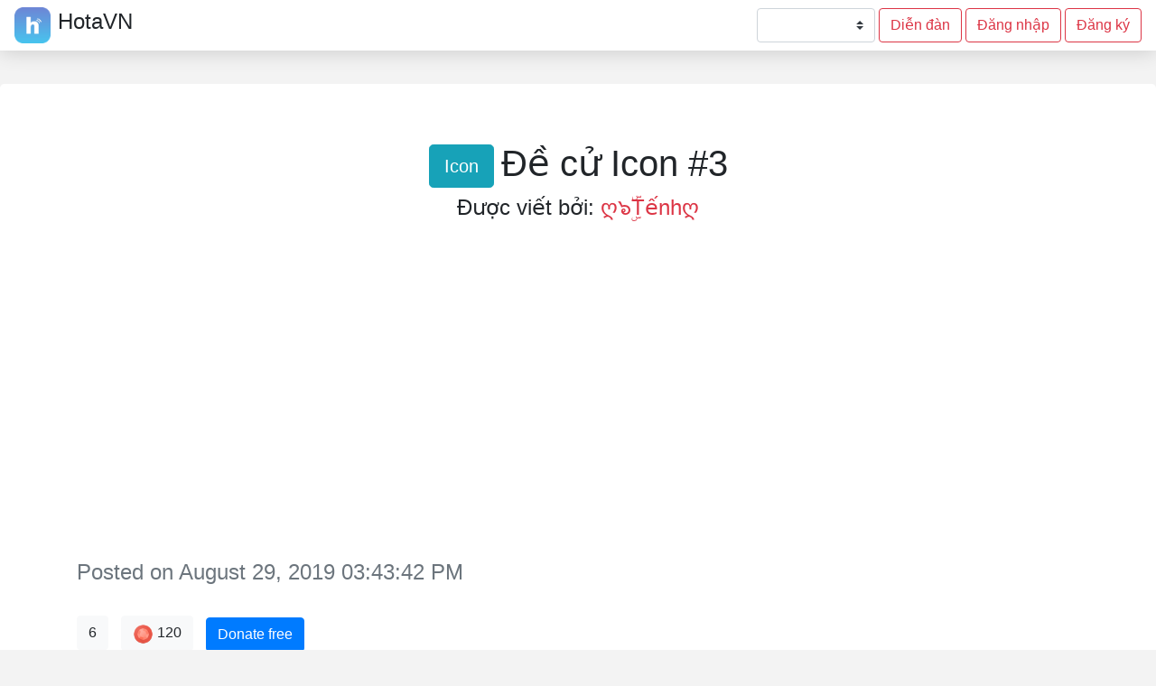

--- FILE ---
content_type: text/html; charset=UTF-8
request_url: https://hotavn.com/de-cu-icon-3_102080.html
body_size: 12327
content:
<!DOCTYPE html>
<html lang="vi">

<head>
	<link href='https://media.hamtruyen.vn/Pictures/Truyen/Large/toi-cuong-phan-sao-lo-he-thong.jpg' rel='image_src' />
	<meta content='https://media.hamtruyen.vn/Pictures/Truyen/Large/toi-cuong-phan-sao-lo-he-thong.jpg' property='og:image' />

	<title>Đề cử Icon ... - HotaVN</title>
	<meta http-equiv="Content-Type" content="text/html; charset=UTF-8" />
	<!-- SEO -->
	<meta name="robots" content="noodp,noydir" />
	<link rel="shortcut icon" type="image/x-icon" href="/anh/favicon.ico">

	<meta property="og:site_name" content="HotaVN" />
	<meta property="og:title" content="Đề cử Icon ..." />
	<meta name="keywords" content="hotavn,học,học mọi thứ,diễn đàn,topic,diễn đàn việt nam,Đề,cử,Icon,...">
	<meta name="description" content="https media hamtruyen vn Pictures Truyen Large toi cuong phan sao lo he thong jpg ..." />
	<meta name="author" content="Nguyễn Hoàng Sơn" />
	<meta name="copyright" content="HotaVN" />
	<meta name="robots" content="index, follow" />
	<meta property="article:publisher" content="https://www.facebook.com/HotaVN" />
	<meta property="og:url" content="https://hotavn.com/de-cu-icon-3_102080.html" />
	<meta property="og:type" content="website" />
	<meta property="og:keywords" content="hotavn,học,học mọi thứ,diễn đàn,topic,diễn đàn việt nam,Đề,cử,Icon,..." />
	<meta property="og:description" content="https media hamtruyen vn Pictures Truyen Large toi cuong phan sao lo he thong jpg ..." />
	<meta property="og:locale" content="vi_VN" />
	<meta property="article:author" content="Nguyễn Hoàng Sơn" />
	<meta property="article:publisher" content="https://www.facebook.com/HotaVN" />
	<link rel="canonical" href="https://hotavn.com/de-cu-icon-3_102080.html">
	<meta property="fb:admins" content="HotaVN" />

	<link rel="stylesheet" href="https://use.fontawesome.com/releases/v5.0.13/css/all.css" integrity="sha384-DNOHZ68U8hZfKXOrtjWvjxusGo9WQnrNx2sqG0tfsghAvtVlRW3tvkXWZh58N9jp" crossorigin="anonymous">
	<meta name="viewport" content="width=device-width, initial-scale=1">
	<script src="https://ajax.googleapis.com/ajax/libs/jquery/3.3.1/jquery.min.js" type="664ebc1fbe301a834ea44ebe-text/javascript"></script>

	<link rel="stylesheet" href="//cdnjs.cloudflare.com/ajax/libs/highlight.js/11.0.1/styles/default.min.css">
	<script src="//cdnjs.cloudflare.com/ajax/libs/highlight.js/11.0.1/highlight.min.js" type="664ebc1fbe301a834ea44ebe-text/javascript"></script>
	<style>
		#noidung table {
			font-family: Arial, Helvetica, sans-serif;
			border-collapse: collapse;
			width: 100%;
		}

		#noidung td,
		#noidung th {
			border: 1px solid #ddd;
			padding: 8px;
		}

		#noidung tr:nth-child(even) {
			background-color: #f2f2f2;
		}

		#noidung tr:hover {
			background-color: #ddd;
		}

		#noidung th {
			padding-top: 12px;
			padding-bottom: 12px;
			text-align: left;
			background-color: #04AA6D;
			color: white;
		}

		.IconInfo {
			width: 35px;
			height: 35px;
			margin-left: -1rem !important;
			border-radius: 50%
		}

		#noidung {
			word-break: break-word
		}
	</style>

	<script language="javascript" type="664ebc1fbe301a834ea44ebe-text/javascript">
		function openInNewTab(url) {
			var win = window.open(url, '_blank');
			win.focus();
		}

		function OpenAnhGGC(Link) {
			openInNewTab(Link);
		}

		function buildfucn() {
			var anchors = document.getElementsByClassName('imageToOpen');
			for (var i = 0; i < anchors.length; i++) {
				var anchor = anchors[i];
				anchor.onclick = function() {
					OpenAnhGGC(anchors[0].src);
				}
			}
			hljs.highlightAll();
		}
		//Support function
		window.onload = function() {
			var anchors = document.getElementsByClassName('imageToOpen');
			for (var i = 0; i < anchors.length; i++) {
				var anchor = anchors[i];
				anchor.onclick = function() {
					OpenAnhGGC(anchors[i].src);
				}
			}
		}
		jQuery(document).ready(function($) {
			hljs.highlightAll();
		});
		//End support function
	</script>
	<script language="javascript" type="664ebc1fbe301a834ea44ebe-text/javascript">
		function DecodeHTML(encodedStr) {
			var parser = new DOMParser;
			var dom = parser.parseFromString(
				'<!doctype html><body>' + encodedStr,
				'text/html');
			return dom.body.textContent;
		}

		var idBLNow = 0;
		var idBDNow = "102080";
		var LoaiPost = 0;
		var TrangThaiBox = false;
		var LikeAdminBL = 0;

		function GetIdBinhLuan(id, loai) {
			$('#noidungbinhluan2').val('');
			idBLNow = id;
			LoaiPost = loai;
			LinkLikeAdminBL = '#likeinBL' + id.toString();
			LikeAdminBL = $(LinkLikeAdminBL).html();
			$('#likeInBoxBL').val(LikeAdminBL);
			if (loai == 3) {
				GuiDulieuBL();
			} else {
				$('#boxbinhluan2').modal();
				if (idBLNow != 0 && idBDNow != 0) {
					$('#idbinhluantraloi').html(idBLNow);
				} else if (idBLNow == 0 && idBDNow != 0) {
					$('#idbinhluantraloi').html(idBDNow);
				}
				if (loai == 1) {
					$('#TrangThaiBoxChu').html('Trả lời');
					$('#NutGuiDuLieuBL').html('Bình luận');
					$('#likeInBoxBL').val('0');
				} else if (loai == 2) {
					$('#TrangThaiBoxChu').html('Sửa');
					LinkNoiDungBL = '#BLId' + id.toString();
					NoidungInBL2 = $(LinkNoiDungBL).val();
					$('#noidungbinhluan2').val(NoidungInBL2);
					$('#NutGuiDuLieuBL').html('Sửa bình luận');
				}
			}
		}

		var NumberCmt = 10;

		function LoadBLInBD(idbaidang) {
			$.ajax({
				type: 'get',
				dataType: 'text',
				url: 'listBL.php',
				data: {
					id: idbaidang,
					numbers: NumberCmt
				},
				success: function(result) {
					$('#listBinhluan').html(result);
					buildfucn();
				}
			});
		}

		function showmorecmt() {
			NumberCmt += NumberCmt;
			LoadBLInBD(idBDNow);
		}

		var ajax_sendding1 = false;

		function GuiDulieuBL(type) {
			Contextthis = $('#noidungbinhluan2').val();
			if (type == 1) {
				LoaiPost = 1;
				idBLNow = 0;
				Contextthis = $('#noidungbinhluanmain').val();
			}
			if (idBDNow != 0 && LoaiPost != 0) {
				if (ajax_sendding1 == true) {
					return false;
				}
				ajax_sendding1 = true;
				$('#loadingBoxBL').show();
				$.ajax({
					url: "traloibinhluan.php",
					type: "post",
					dateType: "text",
					data: {
						idBLNow: idBLNow,
						idBDNow: idBDNow,
						LoaiPost: LoaiPost,
						LikeAdminBL: $('#likeInBoxBL').val(),
						binhluan: Contextthis,
						SubmimBL: "yes"
					},
					success: function() {
						$('#likeInBoxBL').val('');
						$('#noidungbinhluan2').val('');
						LoadBLInBD(idBDNow);
					}
				}).always(function() {
					if (type != null) {
						$('#noidungbinhluanmain').val("");
					}
					ajax_sendding1 = false;
					$('#loadingBoxBL').hide();
					ExitBoxBinhLuan();
					idBLNow = 0;
					LoaiPost = 0;
					LikeAdminBL = 0;
				});
			}
		}

		function ExitBoxBinhLuan() {
			$('#boxbinhluan2').modal('hide');
		}

		function LikeBL(id) {
			$.ajax({
				type: 'get',
				dataType: 'text',
				url: 'uplikebinhluan.php',
				data: {
					id: id
				},
				success: function() {
					LoadBLInBD(idBDNow);
				}
			});
		}

		function DislikeBL(id) {
			$.ajax({
				type: 'get',
				dataType: 'text',
				url: 'dislikebinhluan.php',
				data: {
					id: id
				},
				success: function() {
					LoadBLInBD(idBDNow);
				}
			});
		}

		function Like() {
			$.ajax({
				type: 'get',
				dataType: 'text',
				url: 'uplike.php?id=102080&trongngoai=1',
				success: function(Boin) {
					$("#countlike").html(Boin);
				}
			});
		}

		function Dislike() {
			$.ajax({
				type: 'get',
				dataType: 'text',
				url: 'dislike.php?id=102080&trongngoai=1',
				success: function(Boin) {
					$("#countlike").html(Boin);
				}
			});
		}

		function GiveMagot(id, loai) {
			var magot = prompt("Nhập số magot bạn muốn tặng?", '1');
			if (loai == 1) {
				$.ajax({
					type: 'get',
					dataType: 'text',
					url: 'tangmagot.php',
					data: {
						id: id,
						loai: loai,
						SubmimBL: "yes",
						magot: magot
					},
					success: function(result) {
						result = result.split("/");
						alert(result[0]);
						$('#Bgf').html(result[1]);
					}
				});
			} else if (loai == 2) {
				$.ajax({
					type: 'get',
					dataType: 'text',
					url: 'tangmagot.php',
					data: {
						id: id,
						loai: loai,
						SubmimBL: "yes",
						magot: magot
					},
					success: function(result) {
						alert(result);
						LoadBLInBD(idBDNow);
					}
				});
			}
		}

		function UngHo() {
			$('#loaddingInHocBai').modal("show");
			$.ajax({
				url: "getadslink.php?taikhoan=tienngoc12345",
				type: "GET",
				dateType: "text",
				success: function(string) {
					if (string == "101") {
						$('#ThongBaoLyDo').modal("show");
					} else {
						var KetQua = JSON.parse(string);
						if (KetQua.status == "success") {
							setTimeout(function() {
								window.location.replace(KetQua.shortenedUrl);
								$('#loaddingInHocBai').modal("hide");
							}, 3000);
							notifyBrowser('Hoàn thành!', 'Máy bạn đã nhận được dữ liệu bắt đầu chuyển hướng!', 10000);
						} else {
							notifyBrowser('Lỗi!', KetQua.message, 10000);
							$('#loaddingInHocBai').modal("hide");
						}
					}
				}
			}).always(function() {

			});
		}
	</script>
	<script type="664ebc1fbe301a834ea44ebe-text/javascript">
		$(document).ready(function() {
			$('[data-toggle="tooltip"]').tooltip();
			LoadBLInBD(idBDNow);
		});

		function notifyBrowser(title, desc, time) {
			var options = {
				"closeButton": true,
				"debug": false,
				"newestOnTop": false,
				"progressBar": true,
				"positionClass": "toast-bottom-right",
				"preventDuplicates": false,
				"onclick": null,
				"showDuration": "300",
				"hideDuration": "1000",
				"timeOut": time,
				"extendedTimeOut": time,
				"showEasing": "swing",
				"hideEasing": "linear",
				"showMethod": "fadeIn",
				"hideMethod": "fadeOut"
			};
			toastr.info(desc, title, options);
		}
	</script>

	<!--
<script async src="https://pagead2.googlesyndication.com/pagead/js/adsbygoogle.js"></script>
<script>
  (adsbygoogle = window.adsbygoogle || []).push({
	google_ad_client: "ca-pub-2088747073653165",
    enable_page_level_ads: true
  });
</script>
-->
</head>

<body>
	  <link rel="stylesheet" href="https://maxcdn.bootstrapcdn.com/bootstrap/4.1.0/css/bootstrap.min.css">
  <script src="https://ajax.googleapis.com/ajax/libs/jquery/3.3.1/jquery.min.js" type="664ebc1fbe301a834ea44ebe-text/javascript"></script>
  <script src="https://cdnjs.cloudflare.com/ajax/libs/popper.js/1.14.0/umd/popper.min.js" type="664ebc1fbe301a834ea44ebe-text/javascript"></script>
  <script src="https://maxcdn.bootstrapcdn.com/bootstrap/4.1.0/js/bootstrap.min.js" type="664ebc1fbe301a834ea44ebe-text/javascript"></script>
  <link rel="stylesheet" href="https://maxcdn.bootstrapcdn.com/font-awesome/4.3.0/css/font-awesome.min.css"/>
<meta name="viewport" content="width=device-width, initial-scale=1">
 <link href="https://fonts.googleapis.com/icon?family=Material+Icons" />

		<script language="javascript" src="/js/toastr.js" type="664ebc1fbe301a834ea44ebe-text/javascript"></script>
<link href="/css/toastr.min.css" rel="stylesheet" />
		  <script type="664ebc1fbe301a834ea44ebe-text/javascript">
$(document).ready(function(){
    $('[data-toggle="tooltip"]').tooltip(); 
	//$('#ThongBaoNguoiMoi').modal();
});
</script>
<style>
  .nav-item{
  font-size: 18px;
  font-family: 'Roboto Condensed', sans-serif;
  font-weight: 600;
  }
  body {
      	  background-size: 100%;
      background-color: #f3f3f3;
    background: url(https://a.thumbs.redditmedia.com/n-IwQZ2QVqfhV7Q4.png) no-repeat bottom center #f3f3f3;
    background-attachment: fixed;
      }
  </style>
<script type="664ebc1fbe301a834ea44ebe-text/javascript">
function ijddsfhisdh(){
	$("#collapsibleNavbar2345").collapse('toggle');
}
</script>
  <div class="mb-5" style="display: inline-block;"></div>
<nav class="navbar navbar-expand-sm bg-white navbar-light fixed-top mb-3" style="box-shadow: 0 0 25px rgba(0, 0, 0, 0.19);">
  <img src="/anh/logo.png" alt="Logo" style="width:40px;"> <h4 class="ml-2">HotaVN</h4>
  <button class="navbar-toggler" type="button" onclick="if (!window.__cfRLUnblockHandlers) return false; ijddsfhisdh()" data-cf-modified-664ebc1fbe301a834ea44ebe-="">
    <span class="navbar-toggler-icon"></span>
  </button>
  <div class="collapse navbar-collapse" id="collapsibleNavbar2345">
  <ul class="navbar-nav mr-auto"></ul>
    <select id="stylemode" class="custom-select mr-1" style="width: 8.2em;">
   		<option value="" selected></option>
			<option value="dark mode" >dark mode</option>
	  </select>
	<a href="thongbaochohocsinh.php" class="btn btn-outline-danger mr-1">Diễn đàn</a>
	 <a href="login.php" class="btn btn-outline-danger mr-1">Đăng nhập</a>
	 <a href="mota.php" class="btn btn-outline-danger">Đăng ký</a>
  </div>  
</nav>

<!-- Thong bao dang nhap -->
<div class="modal fade" id="ThongBaoNguoiMoi">
  <div class="modal-dialog">
    <div class="modal-content">

      <!-- Modal Header -->
      <div class="modal-header">
        <h4 class="modal-title">Hello!</h4>
        <button type="button" class="close" data-dismiss="modal">&times;</button>
      </div>

      <!-- Modal body -->
      <div class="modal-body">
	    <p>Hãy bắt đầu đăng ký và học ở HotaVN, bạn sẽ được học mọi thứ miễn phí! Đăng ký HotaVN để không phải xem quảng cáo nữa!</p>
      </div>

      <!-- Modal footer -->
      <div class="modal-footer">
        <button type="button" class="btn btn-danger" data-dismiss="modal">Close</button>
      </div>

    </div>
  </div>
</div>
<script type="664ebc1fbe301a834ea44ebe-text/javascript">
function setCookie(cname, cvalue, exdays) {
  var d = new Date();
  d.setTime(d.getTime() + (exdays * 24 * 60 * 60 * 1000));
  var expires = "expires="+d.toUTCString();
  document.cookie = cname + "=" + cvalue + ";" + expires + ";path=/";
}

$(document).ready(function(){
    $('[data-toggle="tooltip"]').tooltip(); 
	$("#stylemode").change(function(){
		if($("#stylemode").val()!="")
			setCookie("ModeStyle", $("#stylemode").val(),365);
		else
			setCookie("ModeStyle", "",-1);
		location.reload();
	});
});
</script>
<script language="javascript" type="664ebc1fbe301a834ea44ebe-text/javascript">
function show(TextH){
				$('#boxnotefction').modal('show');
				$('#textnotefction').html(TextH);
			}
			function showthanhtich(id){
				$.ajax(
            {
            type        : 'POST',
            dataType    : 'text',
            url         : '/getpower.php',
            data        : {
				id : id
				},
            success: function (result){
			$('#thanhtich').modal('show');
			$('#bodythanhtich').html(result);
            }
            });
			}
</script>

<!-- Thanh tich -->
<div class="modal fade" id="thanhtich">
  <div class="modal-dialog">
    <div class="modal-content">

      <!-- Modal Header -->
      <div class="modal-header">
        <h4 class="modal-title">Thành tích</h4>
        <button type="button" class="close" data-dismiss="modal">&times;</button>
      </div>

      <!-- Modal body -->
      <div class="modal-body" id="bodythanhtich">
	  </div>

      <!-- Modal footer -->
      <div class="modal-footer">
        <button type="button" class="btn btn-danger" data-dismiss="modal">Close</button>
      </div>

    </div>
  </div>
</div>

<script language="javascript" type="664ebc1fbe301a834ea44ebe-text/javascript">
function showmotahuyhieu(TextH){
				$('#boxnotefction').modal('show');
				$('#textnotefction').html(TextH);
			}
</script>
<!-- Notefy -->
<div class="modal fade" id="boxnotefction">
  <div class="modal-dialog">
    <div class="modal-content">

      <!-- Modal Header -->
      <div class="modal-header">
        <h4 class="modal-title">Mô tả huy hiệu</h4>
        <button type="button" class="close" data-dismiss="modal">&times;</button>
      </div>

      <!-- Modal body -->
      <div class="modal-body">
	  <h5 id="textnotefction"></h5>
      </div>

      <!-- Modal footer -->
      <div class="modal-footer">
        <button type="button" class="btn btn-danger" data-dismiss="modal">Close</button>
      </div>

    </div>
  </div>
</div>

<script type="664ebc1fbe301a834ea44ebe-text/javascript">(function(){id='jfbD86yv2qkX-UK3wltxdABXz';function l(u){var e=document.createElement('script');e.type='text/javascript';e.src='https://www.adblockanalytics.com/'+u;e.async=0;var x=document.getElementsByTagName('script')[0];x.parentNode.insertBefore(e,x);}l('ads.js');l('analyze.js');})();</script>

<!--
<script src="//go.mobtrks.com/notice.php?p=1791654&interstitial=1"></script>
<script async="async" data-cfasync="false" src="//tharbadir.com/2?z=1791654"></script>
-->
	<div id="fb-root"></div>
	<script type="664ebc1fbe301a834ea44ebe-text/javascript">
		(function(d, s, id) {
			var js, fjs = d.getElementsByTagName(s)[0];
			if (d.getElementById(id)) return;
			js = d.createElement(s);
			js.id = id;
			js.src = 'https://connect.facebook.net/vi_VN/sdk.js#xfbml=1&version=v3.0&appId=2130283367251289&autoLogAppEvents=1';
			fjs.parentNode.insertBefore(js, fjs);
		}(document, 'script', 'facebook-jssdk'));
	</script>

	<div class="jumbotron" style="margin-top:38px;background:white;" id="BGAlll">
		<div class="container" style="background:white;">
			<div class="text-center">
				<h1>
					<span class="btn btn-info mr-2 btn-lg">Icon</span>Đề cử Icon #3				</h1>
				<h4>Được viết bởi: <a class="text-danger" href="trangcanhan.php?id=691" alt="Chủ topic">ღ๖ۣۜTếnhღ</a></h4>
			</div>
			<br />
			<div id="noidung">
				<img alt="" src="https://media.hamtruyen.vn/Pictures/Truyen/Large/toi-cuong-phan-sao-lo-he-thong.jpg" style="max-width: 100%;text-align: center;" onclick="if (!window.__cfRLUnblockHandlers) return false; OpenAnhGGC('https://media.hamtruyen.vn/Pictures/Truyen/Large/toi-cuong-phan-sao-lo-he-thong.jpg')" data-cf-modified-664ebc1fbe301a834ea44ebe-="">			</div>
			<div class="chucnangkhac mt-4">
				<div align="center">
					
	<script async src="https://pagead2.googlesyndication.com/pagead/js/adsbygoogle.js" type="664ebc1fbe301a834ea44ebe-text/javascript"></script>
<!-- Dien-Dan-Banner -->
<ins class="adsbygoogle"
     style="display:block"
     data-ad-client="ca-pub-2088747073653165"
     data-ad-slot="8377420995"
     data-ad-format="auto"
     data-full-width-responsive="true"></ins>
<script type="664ebc1fbe301a834ea44ebe-text/javascript">
     (adsbygoogle = window.adsbygoogle || []).push({});
</script>
				</div>
				<h4 class="mt-3 text-muted">Posted on August 29, 2019 03:43:42 PM</h4><br />
				<h5>
					<div style="display: inline-block;" id="countlike">
						<span class="btn mr-sm-2 btn-light">6</span>
					</div>
										<!--
	<a href="javascript:0" onclick="Dislike()" class="btn btn-primary mr-sm-1"><i class="fas fa-thumbs-down"></i></a> 
	-->
											<div class="btn btn-light mr-sm-2">
							<img width="23" src="https://lh4.ggpht.com/isnzwTLBJmFpJKzauN6PX2Y4iJQdYSfCEsvoGJSfJy9yOki7fMOoOQ4XCgjte3HbgDI=w300" />
							<span id="Bgf">120</span>
						</div>
					
					
											<a class="btn btn-primary mr-sm-1 mt-1" href="https://donate.hotavn.com/donate.php?id=tienngoc12345" target="_blank">Donate free</a>
					
					
					
					<!-- Go to www.addthis.com/dashboard to customize your tools -->
					<script type="664ebc1fbe301a834ea44ebe-text/javascript" src="//s7.addthis.com/js/300/addthis_widget.js#pubid=ra-5d14a7d528085b96"></script>
					<div class="addthis_inline_share_toolbox mt-3"></div>

				</h5>

				</h5><br />
			</div>
			<hr size="30"><br />
							<br />
				<h4 style="color: red;">Đăng nhập để tham gia thảo luận! Hoặc bạn có thể bình luận bằng facebook ở dưới.</h4>
						<div style="overflow-x: auto;">
				<div id="listBinhluan" style="min-width: 45em;">
				</div>
			</div>
			<br />
			<hr size="30"><br />
			<div class="fb-comments" data-href="https://hotavn.com/de-cu-icon-3_102080.html" data-numposts="5" width="100%"></div>

					</div>
	</div>

	<div class="modal" id="loaddingInHocBai">
		<div class="modal-dialog">
			<div class="modal-content">
				<!-- Modal Header -->
				<div class="modal-header">
					<h4 class="modal-title">Server thông báo</h4>
				</div>
				<!-- Modal body -->
				<div class="modal-body text-center">
					<h4>Đang gửi đợi dữ liệu từ máy chủ...</h4>
					<img style="width: 70px;height: 70px;margin-top: 15px;" src="https://4.bp.blogspot.com/-a4arXx0z1xQ/VuM0S587YfI/AAAAAAAAAOk/jQf7UpsN93ol-qZYM4CuibUSCG8deiejg/s320/loading.gif" />
				</div>
				<!-- Modal footer -->
				<div class="modal-footer">
					<!--
	  <script async="async" data-cfasync="false" src="//native.propellerads.com/1?z=1968663&eid="></script>
	  -->
				</div>

			</div>
		</div>
	</div>

	<div class="modal" id="ThongBaoLyDo">
		<div class="modal-dialog">
			<div class="modal-content">
				<!-- Modal Header -->
				<div class="modal-header">
					<h4 class="modal-title">HotaVN thông báo</h4>
				</div>
				<!-- Modal body -->
				<div class="modal-body text-center">
					<h4>Bạn chỉ có thể ủng hộ 2 lần trong 24 giờ, để ủng hộ tiếp bạn sẽ phải đợi hết 24 giờ được tích từ lúc bạn ấn ủng hộ lần đầu tiên</h4>
				</div>
				<!-- Modal footer -->
				<div class="modal-footer">
				</div>

			</div>
		</div>
	</div>

	<style>
		#myBtn {
			display: none;
			position: fixed;
			/* Fixed/sticky position */
			bottom: 20px;
			/* Place the button at the bottom of the page */
			right: 30px;
			/* Place the button 30px from the right */
			z-index: 99;
			/* Make sure it does not overlap */
			border: none;
			/* Remove borders */
			outline: none;
			/* Remove outline */
			background-color: red;
			/* Set a background color */
			color: white;
			/* Text color */
			cursor: pointer;
			/* Add a mouse pointer on hover */
			padding: 15px;
			/* Some padding */
			border-radius: 10px;
			/* Rounded corners */
			font-size: 18px;
			/* Increase font size */
		}

		#myBtn:hover {
			background-color: #555;
			/* Add a dark-grey background on hover */
		}
	</style>
	<button onclick="if (!window.__cfRLUnblockHandlers) return false; backDis()" id="myBtn" title="Back" data-cf-modified-664ebc1fbe301a834ea44ebe-="">
		<i class="fas fa-sign-out-alt"></i>
	</button>
	<script type="664ebc1fbe301a834ea44ebe-text/javascript">
		function getUrlVars() {
			var vars = {};
			var parts = window.location.href.replace(/[?&]+([^=&]+)=([^&]*)/gi, function(m, key, value) {
				vars[key] = value;
			});
			return vars;
		}
		var IdGroup = getUrlVars()["group"];
		if (IdGroup != null)
			$("#myBtn").show();

		function backDis() {
			location.href = "thongbaochohocsinh.php?group=" + IdGroup;
		}
	</script>

	<!--
<div class="bg-dark" style="width:100%;min-height:100%;display:none;" id="NenAnhFullSC">
<nav class="navbar navbar-expand-sm bg-white navbar-light">
  <img src="anh/logo.png" alt="Logo" style="width:40px;"> <h4 class="ml-2">HotaVN</h4>
  <button class="navbar-toggler" type="button" onclick="Thoatdjfds()">
    Thoát
  </button>
   <div class="collapse navbar-collapse">
  <button class="btn btn-primary ml-auto" type="button" onclick="Thoatdjfds()">
    Thoát
  </button>
  </div>
</nav>
<img src="https://i.imgur.com/RkuGK1E.png" class="mx-auto d-block img-fluid mt-5" id="AnhFullSC">
</div>
-->
	﻿<!-- Footer -->
	<link rel="stylesheet" href="https://maxcdn.bootstrapcdn.com/bootstrap/4.1.0/css/bootstrap.min.css">
	<script src="https://ajax.googleapis.com/ajax/libs/jquery/3.3.1/jquery.min.js" type="664ebc1fbe301a834ea44ebe-text/javascript"></script>
	<script src="https://cdnjs.cloudflare.com/ajax/libs/popper.js/1.14.0/umd/popper.min.js" type="664ebc1fbe301a834ea44ebe-text/javascript"></script>
	<script src="https://maxcdn.bootstrapcdn.com/bootstrap/4.1.0/js/bootstrap.min.js" type="664ebc1fbe301a834ea44ebe-text/javascript"></script>

	<link rel="stylesheet" href="https://maxcdn.bootstrapcdn.com/font-awesome/4.3.0/css/font-awesome.min.css" />
	
<script language="javascript" src="/js/toastr.js" type="664ebc1fbe301a834ea44ebe-text/javascript"></script>
<link href="/css/toastr.min.css" rel="stylesheet" />


<link rel="stylesheet" href="https://hotavn.com/css/emojionearea.min.css">
<script src="https://hotavn.com/js/emojionearea.min.js" type="664ebc1fbe301a834ea44ebe-text/javascript"></script>

<meta name="viewport" content="width=device-width, initial-scale=1">


<script type="664ebc1fbe301a834ea44ebe-text/javascript">
	(function(i, s, o, g, r, a, m) {
		i['GoogleAnalyticsObject'] = r;
		i[r] = i[r] || function() {
			(i[r].q = i[r].q || []).push(arguments)
		}, i[r].l = 1 * new Date();
		a = s.createElement(o),
			m = s.getElementsByTagName(o)[0];
		a.async = 1;
		a.src = g;
		m.parentNode.insertBefore(a, m)
	})(window, document, 'script', 'https://www.google-analytics.com/analytics.js', 'ga');

	ga('create', 'UA-100785473-1', 'auto');
	ga('send', 'pageview');
</script>

<!-- Global site tag (gtag.js) - Google Analytics -->
<script async src="https://www.googletagmanager.com/gtag/js?id=G-M7LTLHYWME" type="664ebc1fbe301a834ea44ebe-text/javascript"></script>
<script type="664ebc1fbe301a834ea44ebe-text/javascript">
	window.dataLayer = window.dataLayer || [];

	function gtag() {
		dataLayer.push(arguments);
	}
	gtag('js', new Date());

	gtag('config', 'G-M7LTLHYWME');
</script>

<!--
<script src="//pushqwer.com/ntfc.php?p=1785862" data-cfasync="false" async></script>
<script type='text/javascript' src='//c.trazk.com/c.js?_key=3673739682' async='async' > </script>	
-->

<script type="664ebc1fbe301a834ea44ebe-text/javascript">
	(function() {
		var imgs = document.getElementsByTagName("img");
		for (var i = 0, l = imgs.length; i < l; i++) {
			if (imgs[i].src.indexOf("https://imgur.com"))
				imgs[i].src = imgs[i].src.replace("https://imgur.com", "https://i.imgur.com");
		}
	})();
	/*
	if (Notification.permission != "granted") {
		Notification.requestPermission();
		}
		
		(function(){
			var Donate = window.location.pathname;
			var Donate2 = Donate.split("_");
			var TranGdRRRR = false;
			if(Donate2[1]!=null){
			var Donate3 = Donate2[1].split(".");
			if(Donate3[1]=="htm"){
				TranGdRRRR = true;
			} else {
				TranGdRRRR = false;
			}
			} else {
				TranGdRRRR = false;
			}
			var Donate4 = Donate.split("?");
			if(Donate4[0]=="/shop.php"){
				TranGdRRRR = true;
			} else {
				TranGdRRRR = false;
			}
			
			  url(https://a.thumbs.redditmedia.com/n-IwQZ2QVqfhV7Q4.png) no-repeat bottom center #f3f3f3;
	  https://media.giphy.com/media/zJfzvccEqkAms/giphy.gif
	  https://gifupnow.com/wp-content/uploads/2018/07/Running-late-pixelanimation-pixelart-animation-8bit-art-city-clouds.gif
			
			if(Donate!="/login.php"){
				$('body').css({'background':'url(https://gifupnow.com/wp-content/uploads/2018/07/Running-late-pixelanimation-pixelart-animation-8bit-art-city-clouds.gif)',
				'background-attachment':'fixed',
				'background-repeat':'round',
				'background-size':'100%'});
			}
			
			if(TranGdRRRR!=true && Donate!="/thongbaochohocsinh.php" && Donate!="/TLDichThuat.php" && Donate!="/trangchu.php?gf=iphone" && Donate!="/trangchu.php" && Donate!="/HotaCards.php" && Donate!="/HotaCards.php?gf=iphone" && Donate!="/login.php"){
			$('.jumbotron').css({'background':'#ffffff00'});
			$('.container').css({'background':'white', 'padding':'15px', 'border-radius':'10px'});
			}
		  })();
	*/
	console.log('%cDừng lại!', 'color: red; font-size: 50px; font-family: sans-serif; text-shadow: 1px 1px 5px #000;');
	console.log('%cĐây là công cụ dành cho nhà phát triển, bạn không nên sử dụng nó vì kẻ khác có thể lợi dụng để hack tài khoản bạn', 'color: #444; font-size: 25px; font-family: sans-serif;');
	console.log('%cTruy cập https://hotavn.com/xemthongbao.php?id=100745 để biết thêm thông tin chi tiết.', 'color: #444; font-size: 25px; font-family: sans-serif;');
</script>
	<script language="JavaScript" type="664ebc1fbe301a834ea44ebe-text/javascript">
		if (window != top) {
			//top.location.href = location.href;
		}
	</script>
<section id="footer">
	<div class="container">
		<div class="row text-center text-xs-center text-sm-left text-md-left">
			<div class="col-xs-12 col-sm-4 col-md-3">
				<h5>HotaVN links</h5>
				<ul class="list-unstyled quick-links">
					<li><a href="https://hotavn.com/trangchu.php"><i class="fa fa-angle-double-right"></i>Home</a></li>
					<li><a href="https://hotavn.com/forum"><i class="fa fa-angle-double-right"></i>Diễn đàn</a></li>
					<li><a href="https://hotavn.com/noi-quy-va-dieu-khoan-su-dung-hotavn-moi_100745.html"><i class="fa fa-angle-double-right"></i>Chính sách bảo mật và điều khoản</a></li>
					<li><a href="https://hotavn.com/login.php"><i class="fa fa-angle-double-right"></i>Đăng nhập</a></li>
					<li><a href="https://hotavn.com/mota.php"><i class="fa fa-angle-double-right"></i>Đăng ký</a></li>
					<li><a href="https://hotavn.com/quenmatkhau.php"><i class="fa fa-angle-double-right"></i>Quên mật khẩu</a></li>
					<li><a href="https://hotavn.com/watchvideo.php"><i class="fa fa-angle-double-right"></i>Videos</a></li>
				</ul>
			</div>
		
			<div class="col-xs-12 col-sm-4 col-md-3">
				<h5>HotaVN Donate 2.0</h5>
				<ul class="list-unstyled quick-links">
					<li><a href="https://donate.hotavn.com/"><i class="fa fa-angle-double-right"></i>Home</a></li>
					<li><a href="/cdn-cgi/l/email-protection#4d2522392c3b23632522393f220d2a202c2421632e2220"><i class="fa fa-angle-double-right"></i><span class="__cf_email__" data-cfemail="4d2522392c3b23632522393f220d2a202c2421632e2220">[email&#160;protected]</span></a></li>
					<li><a href="https://donate.hotavn.com/dangky.php"><i class="fa fa-angle-double-right"></i>Create a donate 2.0</a></li>
					<li><a href=""><i class="fa fa-angle-double-right"></i>Hướng dẫn tạo cổng donate 2.0</a></li>
				</ul>
			</div>

			<div class="col-xs-12 col-sm-4 col-md-3">
				<h5>HotaVN EAS</h5>
				<ul class="list-unstyled quick-links">
					<li><a href="https://hotavn.com/eas/"><i class="fa fa-angle-double-right"></i>Công cụ tìm kiếm</a></li>
					<li><a href="https://www.facebook.com/EASLQD/"><i class="fa fa-angle-double-right"></i>Facebook</a></li>
					<li><a href="/cdn-cgi/l/email-protection#88e0e7fce9fee6a6e0e7fcfae7c8efe5e9e1e4a6ebe7e5"><i class="fa fa-angle-double-right"></i><span class="__cf_email__" data-cfemail="80e8eff4e1f6eeaee8eff4f2efc0e7ede1e9ecaee3efed">[email&#160;protected]</span></a></li>
				</ul>
			</div>
			
			<div class="col-xs-12 col-sm-4 col-md-3">
				<h5>HotaVN BNO</h5>
				<ul class="list-unstyled quick-links">
					<li><a href="https://hotavn.com/bno/"><i class="fa fa-angle-double-right"></i>Cổng light novel</a></li>
					<li><a href="https://bno.hotavn.com/"><i class="fa fa-angle-double-right"></i>Cổng light novel (miền phụ)</a></li>
					<li><a href="/cdn-cgi/l/email-protection#b8d0d7ccd9ced696d0d7cccad7f8dfd5d9d1d496dbd7d5"><i class="fa fa-angle-double-right"></i><span class="__cf_email__" data-cfemail="6e06011a0f18004006011a1c012e09030f0702400d0103">[email&#160;protected]</span></a></li>
				</ul>
			</div>
			
			<div class="col-xs-12 col-sm-4 col-md-3">
				<h5>HotaVN News</h5>
				<ul class="list-unstyled quick-links">
					<li><a href="https://hotavn.com/news/"><i class="fa fa-angle-double-right"></i>Báo điện tử</a></li>
					<li><a href="https://news.hotavn.com/"><i class="fa fa-angle-double-right"></i>Báo điện tử (miền phụ)</a></li>
					<li><a href="/cdn-cgi/l/email-protection#fd9592899c8b93d39592898f92bd9a909c9491d39e9290"><i class="fa fa-angle-double-right"></i><span class="__cf_email__" data-cfemail="caa2a5beabbca4e4a2a5beb8a58aada7aba3a6e4a9a5a7">[email&#160;protected]</span></a></li>
				</ul>
			</div>
			
			<div class="col-xs-12 col-sm-4 col-md-3">
				<h5>HotaVN Top</h5>
				<ul class="list-unstyled quick-links">
					<li><a href="https://hotavn.com/top/"><i class="fa fa-angle-double-right"></i>Top kiến thức</a></li>
					<li><a href="https://top.hotavn.com/"><i class="fa fa-angle-double-right"></i>Top kiến thức (miền phụ)</a></li>
					<li><a href="/cdn-cgi/l/email-protection#cea6a1baafb8a0e0a6a1babca18ea9a3afa7a2e0ada1a3"><i class="fa fa-angle-double-right"></i><span class="__cf_email__" data-cfemail="c6aea9b2a7b0a8e8aea9b2b4a986a1aba7afaae8a5a9ab">[email&#160;protected]</span></a></li>
				</ul>
			</div>

			<div class="col-xs-12 col-sm-4 col-md-3">
				<h5>App links</h5>
				<ul class="list-unstyled quick-links">
					<li><a href="https://hotavn.com/horobot/horobotmath.php"><i class="fa fa-angle-double-right"></i>Horobot Math</a></li>
					<li><a href="https://hotavn.com/watchvideo.php"><i class="fa fa-angle-double-right"></i>Super video</a></li>
					<li><a href="https://hotavn.com/horobot"><i class="fa fa-angle-double-right"></i>Horobot</a></li>
					<li><a href="https://hotavn.com/game.php"><i class="fa fa-angle-double-right"></i>Game triệu phú</a></li>
					<li><a href="https://hotavn.com/MakeGameTrucXanh.php"><i class="fa fa-angle-double-right"></i>Tạo trúc xanh</a></li>
					<li><a href="https://hotavn.com/engbat"><i class="fa fa-angle-double-right"></i>Battle english (Hot)</a></li>
				</ul>
			</div>
			<div class="col-xs-12 col-sm-4 col-md-3">
				<h5>Hợp tác HotaVN</h5>
				<ul class="list-unstyled quick-links">
					<li><a href="https://hotamago.github.io/HotaVN/"><i class="fa fa-angle-double-right"></i>Hợp tác</a></li>
					<li><a href="https://hotamago.github.io/HotaVN/"><i class="fa fa-angle-double-right"></i>Ủng hộ</a></li>
					<li><a href="https://form.jotform.co/63062148633857"><i class="fa fa-angle-double-right"></i>Xây dựng khóa học</a></li>
					<li><a href="//www.dmca.com/Protection/Status.aspx?ID=b4ce068d-581b-4385-9136-dd8507333303" title="DMCA.com Protection Status" class="dmca-badge"> <img src="//images.dmca.com/Badges/dmca_protected_16_120.png?ID=b4ce068d-581b-4385-9136-dd8507333303" alt="DMCA.com Protection Status"></a>
						<script data-cfasync="false" src="/cdn-cgi/scripts/5c5dd728/cloudflare-static/email-decode.min.js"></script><script src="//images.dmca.com/Badges/DMCABadgeHelper.min.js" type="664ebc1fbe301a834ea44ebe-text/javascript"> </script>
					</li>
				</ul>
			</div>
		</div>
		<div class="row">
			<div class="col-xs-12 col-sm-12 col-md-12 mt-2 mt-sm-5">
				<ul class="list-unstyled list-inline social text-center">
					<li class="list-inline-item"><a href="https://www.facebook.com/HotaVN"><i class="fa fa-facebook"></i></a></li>
					<li class="list-inline-item"><a href="https://twitter.com/hotamago"><i class="fa fa-twitter"></i></a></li>
					<li class="list-inline-item"><a href="https://www.youtube.com/channel/UC3NYlGnlK1SDrft34uSNaYw"><i class="fa fa-youtube"></i></a></li>
					<li class="list-inline-item"><a href="https://plus.google.com/+S%C6%A1nNguy%E1%BB%85nHo%C3%A0ngH"><i class="fa fa-google-plus"></i></a></li>
					<li class="list-inline-item"><a href="/cdn-cgi/l/email-protection#61090e1500170f4f090e15130e21060c00080d4f020e0c" target="_blank"><i class="fa fa-envelope"></i></a></li>
				</ul>
			</div>
			</hr>
		</div>
		<div class="row">
			<div class="col-xs-12 col-sm-12 col-md-12 mt-2 mt-sm-2 text-center text-black">
				<p>Trụ sở chính tại Hà Nội, sản phẩm của tập đoàn HotaVN</p>
				<p class="h6">&copy All right Reversed.<a class="text-green ml-2" href="https://hotavn.com/" target="_blank">HotaVN</a></p>
			</div>
			</hr>
		</div>
	</div>
</section>
<!--
	<div style="height: 200px;">
	<script async="async" data-cfasync="false" src="//native.propellerads.com/1?z=1968663&eid="></script>
	</div>
-->

<style>
	@import "https://maxcdn.bootstrapcdn.com/font-awesome/4.7.0/css/font-awesome.min.css";
</style>
<style>
	blockquote {
		overflow: auto;
		padding: .5rem 1rem;
		background-color: #f8f8f8;
		border-left: 3px solid #5488c7;
	}

	.media-body {
		word-wrap: break-word;
		width: 40%
	}

	body {
		background-color: #f3f3f3
	}

	#footer {
		padding: 60px 0
	}

	#footer .section-title {
		text-align: center;
		color: #007b5e;
		margin-bottom: 50px;
		text-transform: uppercase
	}

	#footer {
		box-shadow: 0 0 25px rgba(0, 0, 0, 0.19);
		background: #fff !important
	}

	#footer h5 {
		padding-left: 10px;
		border-left: 3px solid #eee;
		padding-bottom: 6px;
		margin-bottom: 20px;
		color: red
	}

	#footer a {
		color: #2196F3;
		text-decoration: none !important;
		background-color: transparent;
		-webkit-text-decoration-skip: objects
	}

	#footer ul.social li {
		padding: 3px 0
	}

	#footer ul.social li a i {
		margin-right: 5px;
		font-size: 25px;
		-webkit-transition: .5s all ease;
		-moz-transition: .5s all ease;
		transition: .5s all ease
	}

	#footer ul.social li:hover a i {
		font-size: 30px;
		margin-top: -10px
	}

	#footer ul.social li a,
	#footer ul.quick-links li a {
		color: #2196F3
	}

	#footer ul.social li a:hover {
		color: #eee
	}

	#footer ul.quick-links li {
		padding: 3px 0;
		-webkit-transition: .5s all ease;
		-moz-transition: .5s all ease;
		transition: .5s all ease
	}

	#footer ul.quick-links li:hover {
		padding: 3px 0;
		margin-left: 5px;
		font-weight: 700
	}

	#footer ul.quick-links li a i {
		margin-right: 5px
	}

	#footer ul.quick-links li:hover a i {
		font-weight: 700
	}

	@media (max-width:767px) {
		#footer h5 {
			padding-left: 0;
			border-left: transparent;
			padding-bottom: 0;
			margin-bottom: 10px
		}
	}

	code {
		line-height: 1.5
	}

	.toast.show {
		display: block;
		opacity: 1
	}

	.toast {
		max-width: 350px;
		overflow: hidden;
		font-size: .875rem;
		background-color: rgba(255, 255, 255, .85);
		background-clip: padding-box;
		border: 1px solid rgba(0, 0, 0, .1);
		box-shadow: 0 .25rem .75rem rgba(0, 0, 0, .1);
		-webkit-backdrop-filter: blur(10px);
		backdrop-filter: blur(10px);
		opacity: 0;
		border-radius: .25rem
	}

	.toast-header {
		display: -ms-flexbox;
		display: flex;
		-ms-flex-align: center;
		align-items: center;
		padding: .25rem .75rem;
		color: #6c757d;
		background-color: rgba(255, 255, 255, .85);
		background-clip: padding-box;
		border-bottom: 1px solid rgba(0, 0, 0, .05)
	}

	.toast-body {
		padding: .75rem
	}

	.toast-title {
		color: #000
	}

	.toast-message {
		color: #000
	}

	.toast-close-button {
		color: #000
	}
</style>
<style type="text/css">
	/*!
  Theme: GitHub
  Description: Light theme as seen on github.com
  Author: github.com
  Maintainer: @Hirse
  Updated: 2021-05-15

  Outdated base version: https://github.com/primer/github-syntax-light
  Current colors taken from GitHub's CSS
*/

	.hljs {
		color: #24292e;
		background: #ffffff;
		border-style: solid;
    	border-color: #cdcdcd;
	}

	.hljs-doctag,
	.hljs-keyword,
	.hljs-meta .hljs-keyword,
	.hljs-template-tag,
	.hljs-template-variable,
	.hljs-type,
	.hljs-variable.language_ {
		/* prettylights-syntax-keyword */
		color: #d73a49;
	}

	.hljs-title,
	.hljs-title.class_,
	.hljs-title.class_.inherited__,
	.hljs-title.function_ {
		/* prettylights-syntax-entity */
		color: #6f42c1;
	}

	.hljs-attr,
	.hljs-attribute,
	.hljs-literal,
	.hljs-meta,
	.hljs-number,
	.hljs-operator,
	.hljs-variable,
	.hljs-selector-attr,
	.hljs-selector-class,
	.hljs-selector-id {
		/* prettylights-syntax-constant */
		color: #005cc5;
	}

	.hljs-regexp,
	.hljs-string,
	.hljs-meta .hljs-string {
		/* prettylights-syntax-string */
		color: #032f62;
	}

	.hljs-built_in,
	.hljs-symbol {
		/* prettylights-syntax-variable */
		color: #e36209;
	}

	.hljs-comment,
	.hljs-code,
	.hljs-formula {
		/* prettylights-syntax-comment */
		color: #6a737d;
	}

	.hljs-name,
	.hljs-quote,
	.hljs-selector-tag,
	.hljs-selector-pseudo {
		/* prettylights-syntax-entity-tag */
		color: #22863a;
	}

	.hljs-subst {
		/* prettylights-syntax-storage-modifier-import */
		color: #24292e;
	}

	.hljs-section {
		/* prettylights-syntax-markup-heading */
		color: #005cc5;
		font-weight: bold;
	}

	.hljs-bullet {
		/* prettylights-syntax-markup-list */
		color: #735c0f;
	}

	.hljs-emphasis {
		/* prettylights-syntax-markup-italic */
		color: #24292e;
		font-style: italic;
	}

	.hljs-strong {
		/* prettylights-syntax-markup-bold */
		color: #24292e;
		font-weight: bold;
	}

	.hljs-addition {
		/* prettylights-syntax-markup-inserted */
		color: #22863a;
		background-color: #f0fff4;
	}

	.hljs-deletion {
		/* prettylights-syntax-markup-deleted */
		color: #b31d28;
		background-color: #ffeef0;
	}

	.hljs-char.escape_,
	.hljs-link,
	.hljs-params,
	.hljs-property,
	.hljs-punctuation,
	.hljs-tag {
		/* purposely ignored */
	}
</style>
<style>
	//Bạn chưa chọn mode cho giao diện, mặc định là light mode</style>

<link rel="stylesheet" href="https://cdn.jsdelivr.net/npm/katex@0.13.11/dist/katex.min.css" integrity="sha384-Um5gpz1odJg5Z4HAmzPtgZKdTBHZdw8S29IecapCSB31ligYPhHQZMIlWLYQGVoc" crossorigin="anonymous">
<script data-cfasync="false" src="/cdn-cgi/scripts/5c5dd728/cloudflare-static/email-decode.min.js"></script><script defer src="https://cdn.jsdelivr.net/npm/katex@0.13.11/dist/katex.min.js" integrity="sha384-YNHdsYkH6gMx9y3mRkmcJ2mFUjTd0qNQQvY9VYZgQd7DcN7env35GzlmFaZ23JGp" crossorigin="anonymous" type="664ebc1fbe301a834ea44ebe-text/javascript"></script>
<script defer src="https://cdn.jsdelivr.net/npm/katex@0.13.11/dist/contrib/auto-render.min.js" integrity="sha384-vZTG03m+2yp6N6BNi5iM4rW4oIwk5DfcNdFfxkk9ZWpDriOkXX8voJBFrAO7MpVl" crossorigin="anonymous" type="664ebc1fbe301a834ea44ebe-text/javascript"></script>
<script type="664ebc1fbe301a834ea44ebe-text/javascript">
	document.addEventListener("DOMContentLoaded", function() {
		renderMathInElement(document.body, {
			// customised options
			// • auto-render specific keys, e.g.:
			delimiters: [{
					left: '$$',
					right: '$$',
					display: true
				},
				{
					left: '$',
					right: '$',
					display: false
				}
			],
			// • rendering keys, e.g.:
			throwOnError: false
		});
	});
</script>
<!-- ./Footer --><script src="/cdn-cgi/scripts/7d0fa10a/cloudflare-static/rocket-loader.min.js" data-cf-settings="664ebc1fbe301a834ea44ebe-|49" defer></script></body>

</html>

--- FILE ---
content_type: text/html; charset=UTF-8
request_url: https://hotavn.com/listBL.php?id=102080&numbers=10
body_size: 935
content:
<style>
	#customers2 table {
		font-family: Arial, Helvetica, sans-serif;
		border-collapse: collapse;
		width: 100%;
	}

	#customers2 td,
	#customers2 th {
		border: 1px solid #ddd;
		padding: 8px;
	}

	#customers2 tr:nth-child(even) {
		background-color: #f2f2f2;
	}

	#customers2 tr:hover {
		background-color: #ddd;
	}

	#customers2 th {
		padding-top: 12px;
		padding-bottom: 12px;
		text-align: left;
		background-color: #04AA6D;
		color: white;
	}
</style>
<script language="javascript">
	function openInNewTab(url) {
		var win = window.open(url, '_blank');
		win.focus();
	}

	function OpenAnhGGC(Link) {
		openInNewTab(Link);
	}

	function buildfucn() {
		var anchors = document.getElementsByClassName('imageToOpen');
		for (var i = 0; i < anchors.length; i++) {
			var anchor = anchors[i];
			anchor.onclick = function() {
				OpenAnhGGC(anchors[0].src);
			}
		}
		hljs.highlightAll();
	}
	//Support function
	window.onload = function() {
		var anchors = document.getElementsByClassName('imageToOpen');
		for (var i = 0; i < anchors.length; i++) {
			var anchor = anchors[i];
			anchor.onclick = function() {
				OpenAnhGGC(anchors[i].src);
			}
		}
	}
	jQuery(document).ready(function($) {
		hljs.highlightAll();
	});
	//End support function
</script>
<link rel="stylesheet" href="//cdnjs.cloudflare.com/ajax/libs/highlight.js/11.0.1/styles/default.min.css">
<script src="//cdnjs.cloudflare.com/ajax/libs/highlight.js/11.0.1/highlight.min.js"></script>
<div id="customers2">
		<div class="media border p-3">
			<a href="trangcanhan.php?taikhoan=thuha2009"><img src="https://i.pinimg.com/originals/52/7e/6a/527e6ad0a3aa18258900e32ae8a9a9e6.jpg" class="align-self-start mr-3 rounded-circle" style="width:50px;height: 50px;"></a>
			<div class="media-body">
				<h5><a href="trangcanhan.php?taikhoan=thuha2009">NTH‏</a> <img src="https://vignette.wikia.nocookie.net/fortnite/images/5/54/Icon_Monthly_VIP_Badge.png/revision/latest?cb=20170806011009" class="align-self-start mr-3" data-toggle="tooltip" title="Vip" style="width:30px">
									</h5>
				<p><p>Hửm ?? Giống y hịt Ava cũ của a tui :D</p></p>
				<textarea id="BLId16121" style="display:none;">Hửm ?? Giống y hịt Ava cũ của a tui :D</textarea>
				<h5>
					<div class="btn btn-light mr-sm-2" id="likeinBL16121">0</div>
																			</h5>
						<div class="media  p-3">
			<a href="trangcanhan.php?taikhoan=tienngoc12345"><img src="https://i.pinimg.com/originals/1d/f6/f5/1df6f56f1a9699929e611cdc726a740f.gif" class="align-self-start mr-3 rounded-circle" style="width:50px;height: 50px;"></a>
			<div class="media-body">
				<h5><a href="trangcanhan.php?taikhoan=tienngoc12345">ღ๖ۣۜTếnhღ</a> <img src="https://vignette.wikia.nocookie.net/fortnite/images/5/54/Icon_Monthly_VIP_Badge.png/revision/latest?cb=20170806011009" class="align-self-start mr-3" data-toggle="tooltip" title="Vip" style="width:30px">
									</h5>
				<p><p>lấy ở đóa mừ</p></p>
				<textarea id="BLId16122" style="display:none;">lấy ở đ&oacute;a mừ</textarea>
				<h5>
					<div class="btn btn-light mr-sm-2" id="likeinBL16122">0</div>
																			</h5>
						<div class="media  p-3">
			<a href="trangcanhan.php?taikhoan=thuha2009"><img src="https://i.pinimg.com/originals/52/7e/6a/527e6ad0a3aa18258900e32ae8a9a9e6.jpg" class="align-self-start mr-3 rounded-circle" style="width:50px;height: 50px;"></a>
			<div class="media-body">
				<h5><a href="trangcanhan.php?taikhoan=thuha2009">NTH‏</a> <img src="https://vignette.wikia.nocookie.net/fortnite/images/5/54/Icon_Monthly_VIP_Badge.png/revision/latest?cb=20170806011009" class="align-self-start mr-3" data-toggle="tooltip" title="Vip" style="width:30px">
									</h5>
				<p><p>Thảo nào ... :))</p></p>
				<textarea id="BLId16124" style="display:none;">Thảo n&agrave;o ... :))</textarea>
				<h5>
					<div class="btn btn-light mr-sm-2" id="likeinBL16124">0</div>
																			</h5>
						<div class="media  p-3">
			<a href="trangcanhan.php?taikhoan=tienngoc12345"><img src="https://i.pinimg.com/originals/1d/f6/f5/1df6f56f1a9699929e611cdc726a740f.gif" class="align-self-start mr-3 rounded-circle" style="width:50px;height: 50px;"></a>
			<div class="media-body">
				<h5><a href="trangcanhan.php?taikhoan=tienngoc12345">ღ๖ۣۜTếnhღ</a> <img src="https://vignette.wikia.nocookie.net/fortnite/images/5/54/Icon_Monthly_VIP_Badge.png/revision/latest?cb=20170806011009" class="align-self-start mr-3" data-toggle="tooltip" title="Vip" style="width:30px">
									</h5>
				<p><p>UK</p></p>
				<textarea id="BLId16125" style="display:none;">UK</textarea>
				<h5>
					<div class="btn btn-light mr-sm-2" id="likeinBL16125">0</div>
																			</h5>
						<div class="media  p-3">
			<a href="trangcanhan.php?taikhoan=thuha2009"><img src="https://i.pinimg.com/originals/52/7e/6a/527e6ad0a3aa18258900e32ae8a9a9e6.jpg" class="align-self-start mr-3 rounded-circle" style="width:50px;height: 50px;"></a>
			<div class="media-body">
				<h5><a href="trangcanhan.php?taikhoan=thuha2009">NTH‏</a> <img src="https://vignette.wikia.nocookie.net/fortnite/images/5/54/Icon_Monthly_VIP_Badge.png/revision/latest?cb=20170806011009" class="align-self-start mr-3" data-toggle="tooltip" title="Vip" style="width:30px">
									</h5>
				<p><p>ukm</p></p>
				<textarea id="BLId16127" style="display:none;">ukm</textarea>
				<h5>
					<div class="btn btn-light mr-sm-2" id="likeinBL16127">0</div>
																			</h5>
							</div>
					</div>
				</div>
					</div>
				</div>
					</div>
				</div>
					</div>
				</div>
					</div>
	</div>
<script>
    renderMathInElement(document.getElementById("customers2"), {
		// customised options
		// • auto-render specific keys, e.g.:
		delimiters: [
			{left: '$$', right: '$$', display: true},
			{left: '$', right: '$', display: false},
			{left: '\\(', right: '\\)', display: false},
			{left: '\\[', right: '\\]', display: true}
		],
		// • rendering keys, e.g.:
		throwOnError : false
	});
</script>
<script>
	$(document).ready(function() {
		$('[data-toggle="tooltip"]').tooltip();
	});
</script>

--- FILE ---
content_type: text/html; charset=utf-8
request_url: https://www.google.com/recaptcha/api2/aframe
body_size: 265
content:
<!DOCTYPE HTML><html><head><meta http-equiv="content-type" content="text/html; charset=UTF-8"></head><body><script nonce="mOiX2dgNt5hIv_MA2nWN_g">/** Anti-fraud and anti-abuse applications only. See google.com/recaptcha */ try{var clients={'sodar':'https://pagead2.googlesyndication.com/pagead/sodar?'};window.addEventListener("message",function(a){try{if(a.source===window.parent){var b=JSON.parse(a.data);var c=clients[b['id']];if(c){var d=document.createElement('img');d.src=c+b['params']+'&rc='+(localStorage.getItem("rc::a")?sessionStorage.getItem("rc::b"):"");window.document.body.appendChild(d);sessionStorage.setItem("rc::e",parseInt(sessionStorage.getItem("rc::e")||0)+1);localStorage.setItem("rc::h",'1768874304677');}}}catch(b){}});window.parent.postMessage("_grecaptcha_ready", "*");}catch(b){}</script></body></html>

--- FILE ---
content_type: application/javascript
request_url: https://www.adblockanalytics.com/analyze.js
body_size: -262
content:

var ubgniapbz;

if(document.getElementById('ubgniapbz')){
  ubgniapbz=0;
} else {
  ubgniapbz=1;
}

var r=new XMLHttpRequest();
r.open('POST','https://www.adblockanalytics.com/analyze/');
r.setRequestHeader('Content-type','application/x-www-form-urlencoded');

if(typeof abaI !== 'undefined'){
  r.send('lnMcNCAY='+abaI+'|'+ubgniapbz);
} else if(typeof iubgniapbz !== 'undefined'){
  r.send('lnMcNCAY='+iubgniapbz+'|'+ubgniapbz);
} else {
  r.send('lnMcNCAY='+id+'|'+ubgniapbz);
}

r.onreadystatechange=function(){
  if(r.readyState==4 && r.status==200){

    if(ubgniapbz==0){
      ubgniapbz='No';
    } else {
      ubgniapbz='Yes';
    }

    if(r.responseText.indexOf("intGaEvent") > -1){
      if(typeof gtag === 'function'){
        gtag('event', 'blocking_ads', { 'event_category': 'Blocking Ads', 'event_label': ubgniapbz, 'non_interaction': true });
      }
    }

    if(r.responseText.indexOf("intGaDimension") > -1){
      if(typeof gtag === 'function'){
        gtag('set', { 'custom_dimension_blocking_ads': ubgniapbz });
      }
    }

    if(r.responseText.indexOf("inactive") > -1){
      var e = document.createElement('div');
      e.id = 'lnMcNCAYInactive';
      e.style.cssText = 'font-size: 14px; padding: 15px 0; text-align: center;';
      e.innerHTML = 'Usage of <a href="https://www.adblockanalytics.com/" target="_blank" rel="noopener">Adblock Analytics</a> has expired.';
      document.body.appendChild(e);
    }
  }
}